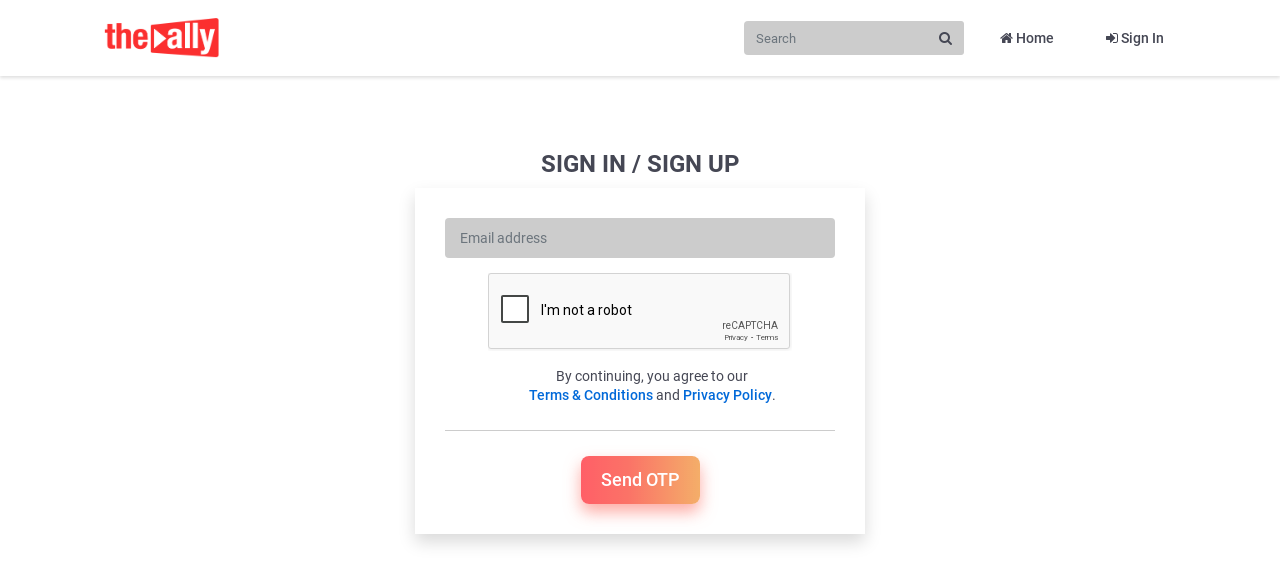

--- FILE ---
content_type: text/html; charset=utf-8
request_url: https://www.google.com/recaptcha/api2/anchor?ar=1&k=6LfAneoaAAAAAIOULqNu65QlxVhkNYun6_Ld4H3E&co=aHR0cHM6Ly9tb3ZpZXMudGhlLWFsbHkuY29tOjQ0Mw..&hl=en&v=7gg7H51Q-naNfhmCP3_R47ho&theme=light&size=normal&anchor-ms=20000&execute-ms=15000&cb=bkq21svvd6u
body_size: 48978
content:
<!DOCTYPE HTML><html dir="ltr" lang="en"><head><meta http-equiv="Content-Type" content="text/html; charset=UTF-8">
<meta http-equiv="X-UA-Compatible" content="IE=edge">
<title>reCAPTCHA</title>
<style type="text/css">
/* cyrillic-ext */
@font-face {
  font-family: 'Roboto';
  font-style: normal;
  font-weight: 400;
  font-stretch: 100%;
  src: url(//fonts.gstatic.com/s/roboto/v48/KFO7CnqEu92Fr1ME7kSn66aGLdTylUAMa3GUBHMdazTgWw.woff2) format('woff2');
  unicode-range: U+0460-052F, U+1C80-1C8A, U+20B4, U+2DE0-2DFF, U+A640-A69F, U+FE2E-FE2F;
}
/* cyrillic */
@font-face {
  font-family: 'Roboto';
  font-style: normal;
  font-weight: 400;
  font-stretch: 100%;
  src: url(//fonts.gstatic.com/s/roboto/v48/KFO7CnqEu92Fr1ME7kSn66aGLdTylUAMa3iUBHMdazTgWw.woff2) format('woff2');
  unicode-range: U+0301, U+0400-045F, U+0490-0491, U+04B0-04B1, U+2116;
}
/* greek-ext */
@font-face {
  font-family: 'Roboto';
  font-style: normal;
  font-weight: 400;
  font-stretch: 100%;
  src: url(//fonts.gstatic.com/s/roboto/v48/KFO7CnqEu92Fr1ME7kSn66aGLdTylUAMa3CUBHMdazTgWw.woff2) format('woff2');
  unicode-range: U+1F00-1FFF;
}
/* greek */
@font-face {
  font-family: 'Roboto';
  font-style: normal;
  font-weight: 400;
  font-stretch: 100%;
  src: url(//fonts.gstatic.com/s/roboto/v48/KFO7CnqEu92Fr1ME7kSn66aGLdTylUAMa3-UBHMdazTgWw.woff2) format('woff2');
  unicode-range: U+0370-0377, U+037A-037F, U+0384-038A, U+038C, U+038E-03A1, U+03A3-03FF;
}
/* math */
@font-face {
  font-family: 'Roboto';
  font-style: normal;
  font-weight: 400;
  font-stretch: 100%;
  src: url(//fonts.gstatic.com/s/roboto/v48/KFO7CnqEu92Fr1ME7kSn66aGLdTylUAMawCUBHMdazTgWw.woff2) format('woff2');
  unicode-range: U+0302-0303, U+0305, U+0307-0308, U+0310, U+0312, U+0315, U+031A, U+0326-0327, U+032C, U+032F-0330, U+0332-0333, U+0338, U+033A, U+0346, U+034D, U+0391-03A1, U+03A3-03A9, U+03B1-03C9, U+03D1, U+03D5-03D6, U+03F0-03F1, U+03F4-03F5, U+2016-2017, U+2034-2038, U+203C, U+2040, U+2043, U+2047, U+2050, U+2057, U+205F, U+2070-2071, U+2074-208E, U+2090-209C, U+20D0-20DC, U+20E1, U+20E5-20EF, U+2100-2112, U+2114-2115, U+2117-2121, U+2123-214F, U+2190, U+2192, U+2194-21AE, U+21B0-21E5, U+21F1-21F2, U+21F4-2211, U+2213-2214, U+2216-22FF, U+2308-230B, U+2310, U+2319, U+231C-2321, U+2336-237A, U+237C, U+2395, U+239B-23B7, U+23D0, U+23DC-23E1, U+2474-2475, U+25AF, U+25B3, U+25B7, U+25BD, U+25C1, U+25CA, U+25CC, U+25FB, U+266D-266F, U+27C0-27FF, U+2900-2AFF, U+2B0E-2B11, U+2B30-2B4C, U+2BFE, U+3030, U+FF5B, U+FF5D, U+1D400-1D7FF, U+1EE00-1EEFF;
}
/* symbols */
@font-face {
  font-family: 'Roboto';
  font-style: normal;
  font-weight: 400;
  font-stretch: 100%;
  src: url(//fonts.gstatic.com/s/roboto/v48/KFO7CnqEu92Fr1ME7kSn66aGLdTylUAMaxKUBHMdazTgWw.woff2) format('woff2');
  unicode-range: U+0001-000C, U+000E-001F, U+007F-009F, U+20DD-20E0, U+20E2-20E4, U+2150-218F, U+2190, U+2192, U+2194-2199, U+21AF, U+21E6-21F0, U+21F3, U+2218-2219, U+2299, U+22C4-22C6, U+2300-243F, U+2440-244A, U+2460-24FF, U+25A0-27BF, U+2800-28FF, U+2921-2922, U+2981, U+29BF, U+29EB, U+2B00-2BFF, U+4DC0-4DFF, U+FFF9-FFFB, U+10140-1018E, U+10190-1019C, U+101A0, U+101D0-101FD, U+102E0-102FB, U+10E60-10E7E, U+1D2C0-1D2D3, U+1D2E0-1D37F, U+1F000-1F0FF, U+1F100-1F1AD, U+1F1E6-1F1FF, U+1F30D-1F30F, U+1F315, U+1F31C, U+1F31E, U+1F320-1F32C, U+1F336, U+1F378, U+1F37D, U+1F382, U+1F393-1F39F, U+1F3A7-1F3A8, U+1F3AC-1F3AF, U+1F3C2, U+1F3C4-1F3C6, U+1F3CA-1F3CE, U+1F3D4-1F3E0, U+1F3ED, U+1F3F1-1F3F3, U+1F3F5-1F3F7, U+1F408, U+1F415, U+1F41F, U+1F426, U+1F43F, U+1F441-1F442, U+1F444, U+1F446-1F449, U+1F44C-1F44E, U+1F453, U+1F46A, U+1F47D, U+1F4A3, U+1F4B0, U+1F4B3, U+1F4B9, U+1F4BB, U+1F4BF, U+1F4C8-1F4CB, U+1F4D6, U+1F4DA, U+1F4DF, U+1F4E3-1F4E6, U+1F4EA-1F4ED, U+1F4F7, U+1F4F9-1F4FB, U+1F4FD-1F4FE, U+1F503, U+1F507-1F50B, U+1F50D, U+1F512-1F513, U+1F53E-1F54A, U+1F54F-1F5FA, U+1F610, U+1F650-1F67F, U+1F687, U+1F68D, U+1F691, U+1F694, U+1F698, U+1F6AD, U+1F6B2, U+1F6B9-1F6BA, U+1F6BC, U+1F6C6-1F6CF, U+1F6D3-1F6D7, U+1F6E0-1F6EA, U+1F6F0-1F6F3, U+1F6F7-1F6FC, U+1F700-1F7FF, U+1F800-1F80B, U+1F810-1F847, U+1F850-1F859, U+1F860-1F887, U+1F890-1F8AD, U+1F8B0-1F8BB, U+1F8C0-1F8C1, U+1F900-1F90B, U+1F93B, U+1F946, U+1F984, U+1F996, U+1F9E9, U+1FA00-1FA6F, U+1FA70-1FA7C, U+1FA80-1FA89, U+1FA8F-1FAC6, U+1FACE-1FADC, U+1FADF-1FAE9, U+1FAF0-1FAF8, U+1FB00-1FBFF;
}
/* vietnamese */
@font-face {
  font-family: 'Roboto';
  font-style: normal;
  font-weight: 400;
  font-stretch: 100%;
  src: url(//fonts.gstatic.com/s/roboto/v48/KFO7CnqEu92Fr1ME7kSn66aGLdTylUAMa3OUBHMdazTgWw.woff2) format('woff2');
  unicode-range: U+0102-0103, U+0110-0111, U+0128-0129, U+0168-0169, U+01A0-01A1, U+01AF-01B0, U+0300-0301, U+0303-0304, U+0308-0309, U+0323, U+0329, U+1EA0-1EF9, U+20AB;
}
/* latin-ext */
@font-face {
  font-family: 'Roboto';
  font-style: normal;
  font-weight: 400;
  font-stretch: 100%;
  src: url(//fonts.gstatic.com/s/roboto/v48/KFO7CnqEu92Fr1ME7kSn66aGLdTylUAMa3KUBHMdazTgWw.woff2) format('woff2');
  unicode-range: U+0100-02BA, U+02BD-02C5, U+02C7-02CC, U+02CE-02D7, U+02DD-02FF, U+0304, U+0308, U+0329, U+1D00-1DBF, U+1E00-1E9F, U+1EF2-1EFF, U+2020, U+20A0-20AB, U+20AD-20C0, U+2113, U+2C60-2C7F, U+A720-A7FF;
}
/* latin */
@font-face {
  font-family: 'Roboto';
  font-style: normal;
  font-weight: 400;
  font-stretch: 100%;
  src: url(//fonts.gstatic.com/s/roboto/v48/KFO7CnqEu92Fr1ME7kSn66aGLdTylUAMa3yUBHMdazQ.woff2) format('woff2');
  unicode-range: U+0000-00FF, U+0131, U+0152-0153, U+02BB-02BC, U+02C6, U+02DA, U+02DC, U+0304, U+0308, U+0329, U+2000-206F, U+20AC, U+2122, U+2191, U+2193, U+2212, U+2215, U+FEFF, U+FFFD;
}
/* cyrillic-ext */
@font-face {
  font-family: 'Roboto';
  font-style: normal;
  font-weight: 500;
  font-stretch: 100%;
  src: url(//fonts.gstatic.com/s/roboto/v48/KFO7CnqEu92Fr1ME7kSn66aGLdTylUAMa3GUBHMdazTgWw.woff2) format('woff2');
  unicode-range: U+0460-052F, U+1C80-1C8A, U+20B4, U+2DE0-2DFF, U+A640-A69F, U+FE2E-FE2F;
}
/* cyrillic */
@font-face {
  font-family: 'Roboto';
  font-style: normal;
  font-weight: 500;
  font-stretch: 100%;
  src: url(//fonts.gstatic.com/s/roboto/v48/KFO7CnqEu92Fr1ME7kSn66aGLdTylUAMa3iUBHMdazTgWw.woff2) format('woff2');
  unicode-range: U+0301, U+0400-045F, U+0490-0491, U+04B0-04B1, U+2116;
}
/* greek-ext */
@font-face {
  font-family: 'Roboto';
  font-style: normal;
  font-weight: 500;
  font-stretch: 100%;
  src: url(//fonts.gstatic.com/s/roboto/v48/KFO7CnqEu92Fr1ME7kSn66aGLdTylUAMa3CUBHMdazTgWw.woff2) format('woff2');
  unicode-range: U+1F00-1FFF;
}
/* greek */
@font-face {
  font-family: 'Roboto';
  font-style: normal;
  font-weight: 500;
  font-stretch: 100%;
  src: url(//fonts.gstatic.com/s/roboto/v48/KFO7CnqEu92Fr1ME7kSn66aGLdTylUAMa3-UBHMdazTgWw.woff2) format('woff2');
  unicode-range: U+0370-0377, U+037A-037F, U+0384-038A, U+038C, U+038E-03A1, U+03A3-03FF;
}
/* math */
@font-face {
  font-family: 'Roboto';
  font-style: normal;
  font-weight: 500;
  font-stretch: 100%;
  src: url(//fonts.gstatic.com/s/roboto/v48/KFO7CnqEu92Fr1ME7kSn66aGLdTylUAMawCUBHMdazTgWw.woff2) format('woff2');
  unicode-range: U+0302-0303, U+0305, U+0307-0308, U+0310, U+0312, U+0315, U+031A, U+0326-0327, U+032C, U+032F-0330, U+0332-0333, U+0338, U+033A, U+0346, U+034D, U+0391-03A1, U+03A3-03A9, U+03B1-03C9, U+03D1, U+03D5-03D6, U+03F0-03F1, U+03F4-03F5, U+2016-2017, U+2034-2038, U+203C, U+2040, U+2043, U+2047, U+2050, U+2057, U+205F, U+2070-2071, U+2074-208E, U+2090-209C, U+20D0-20DC, U+20E1, U+20E5-20EF, U+2100-2112, U+2114-2115, U+2117-2121, U+2123-214F, U+2190, U+2192, U+2194-21AE, U+21B0-21E5, U+21F1-21F2, U+21F4-2211, U+2213-2214, U+2216-22FF, U+2308-230B, U+2310, U+2319, U+231C-2321, U+2336-237A, U+237C, U+2395, U+239B-23B7, U+23D0, U+23DC-23E1, U+2474-2475, U+25AF, U+25B3, U+25B7, U+25BD, U+25C1, U+25CA, U+25CC, U+25FB, U+266D-266F, U+27C0-27FF, U+2900-2AFF, U+2B0E-2B11, U+2B30-2B4C, U+2BFE, U+3030, U+FF5B, U+FF5D, U+1D400-1D7FF, U+1EE00-1EEFF;
}
/* symbols */
@font-face {
  font-family: 'Roboto';
  font-style: normal;
  font-weight: 500;
  font-stretch: 100%;
  src: url(//fonts.gstatic.com/s/roboto/v48/KFO7CnqEu92Fr1ME7kSn66aGLdTylUAMaxKUBHMdazTgWw.woff2) format('woff2');
  unicode-range: U+0001-000C, U+000E-001F, U+007F-009F, U+20DD-20E0, U+20E2-20E4, U+2150-218F, U+2190, U+2192, U+2194-2199, U+21AF, U+21E6-21F0, U+21F3, U+2218-2219, U+2299, U+22C4-22C6, U+2300-243F, U+2440-244A, U+2460-24FF, U+25A0-27BF, U+2800-28FF, U+2921-2922, U+2981, U+29BF, U+29EB, U+2B00-2BFF, U+4DC0-4DFF, U+FFF9-FFFB, U+10140-1018E, U+10190-1019C, U+101A0, U+101D0-101FD, U+102E0-102FB, U+10E60-10E7E, U+1D2C0-1D2D3, U+1D2E0-1D37F, U+1F000-1F0FF, U+1F100-1F1AD, U+1F1E6-1F1FF, U+1F30D-1F30F, U+1F315, U+1F31C, U+1F31E, U+1F320-1F32C, U+1F336, U+1F378, U+1F37D, U+1F382, U+1F393-1F39F, U+1F3A7-1F3A8, U+1F3AC-1F3AF, U+1F3C2, U+1F3C4-1F3C6, U+1F3CA-1F3CE, U+1F3D4-1F3E0, U+1F3ED, U+1F3F1-1F3F3, U+1F3F5-1F3F7, U+1F408, U+1F415, U+1F41F, U+1F426, U+1F43F, U+1F441-1F442, U+1F444, U+1F446-1F449, U+1F44C-1F44E, U+1F453, U+1F46A, U+1F47D, U+1F4A3, U+1F4B0, U+1F4B3, U+1F4B9, U+1F4BB, U+1F4BF, U+1F4C8-1F4CB, U+1F4D6, U+1F4DA, U+1F4DF, U+1F4E3-1F4E6, U+1F4EA-1F4ED, U+1F4F7, U+1F4F9-1F4FB, U+1F4FD-1F4FE, U+1F503, U+1F507-1F50B, U+1F50D, U+1F512-1F513, U+1F53E-1F54A, U+1F54F-1F5FA, U+1F610, U+1F650-1F67F, U+1F687, U+1F68D, U+1F691, U+1F694, U+1F698, U+1F6AD, U+1F6B2, U+1F6B9-1F6BA, U+1F6BC, U+1F6C6-1F6CF, U+1F6D3-1F6D7, U+1F6E0-1F6EA, U+1F6F0-1F6F3, U+1F6F7-1F6FC, U+1F700-1F7FF, U+1F800-1F80B, U+1F810-1F847, U+1F850-1F859, U+1F860-1F887, U+1F890-1F8AD, U+1F8B0-1F8BB, U+1F8C0-1F8C1, U+1F900-1F90B, U+1F93B, U+1F946, U+1F984, U+1F996, U+1F9E9, U+1FA00-1FA6F, U+1FA70-1FA7C, U+1FA80-1FA89, U+1FA8F-1FAC6, U+1FACE-1FADC, U+1FADF-1FAE9, U+1FAF0-1FAF8, U+1FB00-1FBFF;
}
/* vietnamese */
@font-face {
  font-family: 'Roboto';
  font-style: normal;
  font-weight: 500;
  font-stretch: 100%;
  src: url(//fonts.gstatic.com/s/roboto/v48/KFO7CnqEu92Fr1ME7kSn66aGLdTylUAMa3OUBHMdazTgWw.woff2) format('woff2');
  unicode-range: U+0102-0103, U+0110-0111, U+0128-0129, U+0168-0169, U+01A0-01A1, U+01AF-01B0, U+0300-0301, U+0303-0304, U+0308-0309, U+0323, U+0329, U+1EA0-1EF9, U+20AB;
}
/* latin-ext */
@font-face {
  font-family: 'Roboto';
  font-style: normal;
  font-weight: 500;
  font-stretch: 100%;
  src: url(//fonts.gstatic.com/s/roboto/v48/KFO7CnqEu92Fr1ME7kSn66aGLdTylUAMa3KUBHMdazTgWw.woff2) format('woff2');
  unicode-range: U+0100-02BA, U+02BD-02C5, U+02C7-02CC, U+02CE-02D7, U+02DD-02FF, U+0304, U+0308, U+0329, U+1D00-1DBF, U+1E00-1E9F, U+1EF2-1EFF, U+2020, U+20A0-20AB, U+20AD-20C0, U+2113, U+2C60-2C7F, U+A720-A7FF;
}
/* latin */
@font-face {
  font-family: 'Roboto';
  font-style: normal;
  font-weight: 500;
  font-stretch: 100%;
  src: url(//fonts.gstatic.com/s/roboto/v48/KFO7CnqEu92Fr1ME7kSn66aGLdTylUAMa3yUBHMdazQ.woff2) format('woff2');
  unicode-range: U+0000-00FF, U+0131, U+0152-0153, U+02BB-02BC, U+02C6, U+02DA, U+02DC, U+0304, U+0308, U+0329, U+2000-206F, U+20AC, U+2122, U+2191, U+2193, U+2212, U+2215, U+FEFF, U+FFFD;
}
/* cyrillic-ext */
@font-face {
  font-family: 'Roboto';
  font-style: normal;
  font-weight: 900;
  font-stretch: 100%;
  src: url(//fonts.gstatic.com/s/roboto/v48/KFO7CnqEu92Fr1ME7kSn66aGLdTylUAMa3GUBHMdazTgWw.woff2) format('woff2');
  unicode-range: U+0460-052F, U+1C80-1C8A, U+20B4, U+2DE0-2DFF, U+A640-A69F, U+FE2E-FE2F;
}
/* cyrillic */
@font-face {
  font-family: 'Roboto';
  font-style: normal;
  font-weight: 900;
  font-stretch: 100%;
  src: url(//fonts.gstatic.com/s/roboto/v48/KFO7CnqEu92Fr1ME7kSn66aGLdTylUAMa3iUBHMdazTgWw.woff2) format('woff2');
  unicode-range: U+0301, U+0400-045F, U+0490-0491, U+04B0-04B1, U+2116;
}
/* greek-ext */
@font-face {
  font-family: 'Roboto';
  font-style: normal;
  font-weight: 900;
  font-stretch: 100%;
  src: url(//fonts.gstatic.com/s/roboto/v48/KFO7CnqEu92Fr1ME7kSn66aGLdTylUAMa3CUBHMdazTgWw.woff2) format('woff2');
  unicode-range: U+1F00-1FFF;
}
/* greek */
@font-face {
  font-family: 'Roboto';
  font-style: normal;
  font-weight: 900;
  font-stretch: 100%;
  src: url(//fonts.gstatic.com/s/roboto/v48/KFO7CnqEu92Fr1ME7kSn66aGLdTylUAMa3-UBHMdazTgWw.woff2) format('woff2');
  unicode-range: U+0370-0377, U+037A-037F, U+0384-038A, U+038C, U+038E-03A1, U+03A3-03FF;
}
/* math */
@font-face {
  font-family: 'Roboto';
  font-style: normal;
  font-weight: 900;
  font-stretch: 100%;
  src: url(//fonts.gstatic.com/s/roboto/v48/KFO7CnqEu92Fr1ME7kSn66aGLdTylUAMawCUBHMdazTgWw.woff2) format('woff2');
  unicode-range: U+0302-0303, U+0305, U+0307-0308, U+0310, U+0312, U+0315, U+031A, U+0326-0327, U+032C, U+032F-0330, U+0332-0333, U+0338, U+033A, U+0346, U+034D, U+0391-03A1, U+03A3-03A9, U+03B1-03C9, U+03D1, U+03D5-03D6, U+03F0-03F1, U+03F4-03F5, U+2016-2017, U+2034-2038, U+203C, U+2040, U+2043, U+2047, U+2050, U+2057, U+205F, U+2070-2071, U+2074-208E, U+2090-209C, U+20D0-20DC, U+20E1, U+20E5-20EF, U+2100-2112, U+2114-2115, U+2117-2121, U+2123-214F, U+2190, U+2192, U+2194-21AE, U+21B0-21E5, U+21F1-21F2, U+21F4-2211, U+2213-2214, U+2216-22FF, U+2308-230B, U+2310, U+2319, U+231C-2321, U+2336-237A, U+237C, U+2395, U+239B-23B7, U+23D0, U+23DC-23E1, U+2474-2475, U+25AF, U+25B3, U+25B7, U+25BD, U+25C1, U+25CA, U+25CC, U+25FB, U+266D-266F, U+27C0-27FF, U+2900-2AFF, U+2B0E-2B11, U+2B30-2B4C, U+2BFE, U+3030, U+FF5B, U+FF5D, U+1D400-1D7FF, U+1EE00-1EEFF;
}
/* symbols */
@font-face {
  font-family: 'Roboto';
  font-style: normal;
  font-weight: 900;
  font-stretch: 100%;
  src: url(//fonts.gstatic.com/s/roboto/v48/KFO7CnqEu92Fr1ME7kSn66aGLdTylUAMaxKUBHMdazTgWw.woff2) format('woff2');
  unicode-range: U+0001-000C, U+000E-001F, U+007F-009F, U+20DD-20E0, U+20E2-20E4, U+2150-218F, U+2190, U+2192, U+2194-2199, U+21AF, U+21E6-21F0, U+21F3, U+2218-2219, U+2299, U+22C4-22C6, U+2300-243F, U+2440-244A, U+2460-24FF, U+25A0-27BF, U+2800-28FF, U+2921-2922, U+2981, U+29BF, U+29EB, U+2B00-2BFF, U+4DC0-4DFF, U+FFF9-FFFB, U+10140-1018E, U+10190-1019C, U+101A0, U+101D0-101FD, U+102E0-102FB, U+10E60-10E7E, U+1D2C0-1D2D3, U+1D2E0-1D37F, U+1F000-1F0FF, U+1F100-1F1AD, U+1F1E6-1F1FF, U+1F30D-1F30F, U+1F315, U+1F31C, U+1F31E, U+1F320-1F32C, U+1F336, U+1F378, U+1F37D, U+1F382, U+1F393-1F39F, U+1F3A7-1F3A8, U+1F3AC-1F3AF, U+1F3C2, U+1F3C4-1F3C6, U+1F3CA-1F3CE, U+1F3D4-1F3E0, U+1F3ED, U+1F3F1-1F3F3, U+1F3F5-1F3F7, U+1F408, U+1F415, U+1F41F, U+1F426, U+1F43F, U+1F441-1F442, U+1F444, U+1F446-1F449, U+1F44C-1F44E, U+1F453, U+1F46A, U+1F47D, U+1F4A3, U+1F4B0, U+1F4B3, U+1F4B9, U+1F4BB, U+1F4BF, U+1F4C8-1F4CB, U+1F4D6, U+1F4DA, U+1F4DF, U+1F4E3-1F4E6, U+1F4EA-1F4ED, U+1F4F7, U+1F4F9-1F4FB, U+1F4FD-1F4FE, U+1F503, U+1F507-1F50B, U+1F50D, U+1F512-1F513, U+1F53E-1F54A, U+1F54F-1F5FA, U+1F610, U+1F650-1F67F, U+1F687, U+1F68D, U+1F691, U+1F694, U+1F698, U+1F6AD, U+1F6B2, U+1F6B9-1F6BA, U+1F6BC, U+1F6C6-1F6CF, U+1F6D3-1F6D7, U+1F6E0-1F6EA, U+1F6F0-1F6F3, U+1F6F7-1F6FC, U+1F700-1F7FF, U+1F800-1F80B, U+1F810-1F847, U+1F850-1F859, U+1F860-1F887, U+1F890-1F8AD, U+1F8B0-1F8BB, U+1F8C0-1F8C1, U+1F900-1F90B, U+1F93B, U+1F946, U+1F984, U+1F996, U+1F9E9, U+1FA00-1FA6F, U+1FA70-1FA7C, U+1FA80-1FA89, U+1FA8F-1FAC6, U+1FACE-1FADC, U+1FADF-1FAE9, U+1FAF0-1FAF8, U+1FB00-1FBFF;
}
/* vietnamese */
@font-face {
  font-family: 'Roboto';
  font-style: normal;
  font-weight: 900;
  font-stretch: 100%;
  src: url(//fonts.gstatic.com/s/roboto/v48/KFO7CnqEu92Fr1ME7kSn66aGLdTylUAMa3OUBHMdazTgWw.woff2) format('woff2');
  unicode-range: U+0102-0103, U+0110-0111, U+0128-0129, U+0168-0169, U+01A0-01A1, U+01AF-01B0, U+0300-0301, U+0303-0304, U+0308-0309, U+0323, U+0329, U+1EA0-1EF9, U+20AB;
}
/* latin-ext */
@font-face {
  font-family: 'Roboto';
  font-style: normal;
  font-weight: 900;
  font-stretch: 100%;
  src: url(//fonts.gstatic.com/s/roboto/v48/KFO7CnqEu92Fr1ME7kSn66aGLdTylUAMa3KUBHMdazTgWw.woff2) format('woff2');
  unicode-range: U+0100-02BA, U+02BD-02C5, U+02C7-02CC, U+02CE-02D7, U+02DD-02FF, U+0304, U+0308, U+0329, U+1D00-1DBF, U+1E00-1E9F, U+1EF2-1EFF, U+2020, U+20A0-20AB, U+20AD-20C0, U+2113, U+2C60-2C7F, U+A720-A7FF;
}
/* latin */
@font-face {
  font-family: 'Roboto';
  font-style: normal;
  font-weight: 900;
  font-stretch: 100%;
  src: url(//fonts.gstatic.com/s/roboto/v48/KFO7CnqEu92Fr1ME7kSn66aGLdTylUAMa3yUBHMdazQ.woff2) format('woff2');
  unicode-range: U+0000-00FF, U+0131, U+0152-0153, U+02BB-02BC, U+02C6, U+02DA, U+02DC, U+0304, U+0308, U+0329, U+2000-206F, U+20AC, U+2122, U+2191, U+2193, U+2212, U+2215, U+FEFF, U+FFFD;
}

</style>
<link rel="stylesheet" type="text/css" href="https://www.gstatic.com/recaptcha/releases/7gg7H51Q-naNfhmCP3_R47ho/styles__ltr.css">
<script nonce="0jTfOegt0qoimOTRVKtUbA" type="text/javascript">window['__recaptcha_api'] = 'https://www.google.com/recaptcha/api2/';</script>
<script type="text/javascript" src="https://www.gstatic.com/recaptcha/releases/7gg7H51Q-naNfhmCP3_R47ho/recaptcha__en.js" nonce="0jTfOegt0qoimOTRVKtUbA">
      
    </script></head>
<body><div id="rc-anchor-alert" class="rc-anchor-alert"></div>
<input type="hidden" id="recaptcha-token" value="[base64]">
<script type="text/javascript" nonce="0jTfOegt0qoimOTRVKtUbA">
      recaptcha.anchor.Main.init("[\x22ainput\x22,[\x22bgdata\x22,\x22\x22,\[base64]/[base64]/UltIKytdPWE6KGE8MjA0OD9SW0grK109YT4+NnwxOTI6KChhJjY0NTEyKT09NTUyOTYmJnErMTxoLmxlbmd0aCYmKGguY2hhckNvZGVBdChxKzEpJjY0NTEyKT09NTYzMjA/[base64]/MjU1OlI/[base64]/[base64]/[base64]/[base64]/[base64]/[base64]/[base64]/[base64]/[base64]/[base64]\x22,\[base64]\x22,\x22XH7Dr8OuV8Orw7nCmHMgJAbDmjPDl8Kfw77ClMOXwqHDjyk+w5DDgm7Cl8Okw5MSwrjCoSRaSsKPLcKYw7nCrMOtFRPCvGR9w5TCtcO0wqlFw4zDgHfDkcKgfCkFIioqaDs3WcKmw5jCiU9KZsOfw7EuDsK+VFbCocO2wpDCnsOFwpFWAnIaNWo/dTx0WMOaw5w+BArCm8OBBcOHw7QJcFjDrhfCm2DCscKxwoDDumN/VHYHw4dpCSbDjQtBwoc+F8KPw5PDhUTCncOHw7Flwp3Cp8K3QsKQcVXCgsOCw5PDm8OgYsOQw6PCkcKbw40XwrQLwqVxwo/CrsOsw4kXwrfDt8Kbw57CryRaFsOPeMOgT0vDjncCw7DCimQlw6PDkzdgwqIYw7jCvz3DjnhUA8K+wqpKFMOmHsKxO8KLwqgiw7zCmgrCr8OKOFQyLjvDkUvClRp0wqRBY8OzFG9rc8O8wofClH5Qwqx4wqfCkDxew6TDvU0/YhPCosO9wpw0YMOYw57Ci8OnwrZPJWnDqH8dIFgdCcOYBXNWYGDCssOPexdobmtzw4XCrcOLwr3CuMOrQW0ILsK/woI6wpYjw73Di8KsCBbDpRF7d8OdUA7CjcKYLiLDsMONLsK+w5lMwpLDlDnDgl/CpAzCknHCo0fDosK8CQ8Sw4NNw4QYAsKjQcKSNylUJBzCpgXDkRnDvXbDvGbDg8K5woFfwpnCsMKtHGjDtirCm8KnIzTCm0/DjMKtw7kVPMKBEHwTw4PCgETDlwzDrcKjWcOhwqfDnxUGTnLCojPDi3LCpDIAXArChcOmwowrw5TDrMKTfQ/CsTNeKmTDgsKSwoLDpn3DlsOFESrDp8OSDHR1w5VCw67DlcKMYXrCrMO3OyIAQcKqMA3DgBXDosO6D23CjgkqAcKiwrPCmMK0VMO2w5/CuiB3wqNgwr9TDSvCr8O3M8KlwpN5IEZcGytqE8KpGChPaD/DsTV9AhxzworCrSHCqMKew4zDksOtw7odLBfCssKCw5ExRCPDmsOVZgl6wrU8ZGp2DsOpw5jDuMKZw4FAw78HXSzCuk5MFMKiw71Ea8KXw6oAwqBTVMKOwqAIEx80w5xKdsKtw4F0wo/CqMKmCE7CmsK/fjsrw4EWw71PehfCrMObPV3DqQgpLCw+SwwIwoJOfiTDuBnDt8KxAxBDFMK9N8KMwqV3UhjDkH/CikYvw6MiTmLDkcOmwqDDvjzDpcOuYcOuw54JCjVeHg3DmjFMwqfDqsOsFSfDsMKbGBR2MMOkw6HDpMKdw6HCmB7Ci8O6N1/CvMKYw5wYwp/Cug3CkMO8B8O5w4YeD3EWwq7CiwhGYTXDkAwKXAAew4YXw7XDkcOlw6sUHDUtKTkVwpDDnU7ConQqO8KhHjTDicO/bhTDqirDlMKGTCRpZcKIw5bDklo/w47CiMONeMO1w7nCq8Osw5tWw6bDocKLaCzCsmNmwq3DqsOPw6cCcT3Ds8OEd8Kpw7MFHcOYw5/Ct8OEw7/[base64]/CvBNCaHzCmgQuXUXDmhcLw7HCtMO2HsObwrnDqMKNPcKEFMK5w5Iqw6ZOwpDCqAbDtzMfwoDCuBhFw6/[base64]/[base64]/wqRGB8OuwpJww5TCvMKrPxzCp8K5aE/DiCw/w5AfZcKzdcOWN8KCwp0yw7/Ckyh5w5Qcw78sw6ApwpxwUsKUK399woVawop/[base64]/DrcKiAcOPwoPDrhIZw6gnZMO8WVnCsUpLw50fDWlKw6nChnNSZsKnSMOJU8KwAcKXSHvCsgbDrMOcE8KAGlrDslDDscKfSMOmw6VOTMOcasKQw53DpcKgwpERbcO4wqnDuRDCg8OrwrjCiMOZOlc/[base64]/w6Fbw7sfwpbCqsKBwrgBwqjCkn/[base64]/w6HDqUEJwpMCw6XDncO+w7Vzw6vCnMOfBMKNRcO8DMKBdy7Dh01ow5XDg2VOCnXCncOsBVFNPcKcHcKkw58ycGnDjsOxFcO7TmrCkHXCg8Kpw5LClk1TwpJ7wpd+w5vDhiPDt8OAPxd5wqcGwqfCjcOHwqPCj8O/woNdwq7DlsKww57DjsKpwr3Dgx/[base64]/CrCjCkSI5NcOUYsOAZMKkw6/CnMO/[base64]/Dq8KTQMKxbi4BfzfClcOHT8KgeWBUw5HDgwElOMOpMABNwrPDpcOuTnPCr8KUw4tMB8OLRMORwqR1w5NaZcOSw6ceHwBEZzpyaGzDl8KvFcKENl3Dt8KnL8KBXk8mwp/CosOSccOSYhXCq8OCw5hjDMK4w6dYw6EiSWYzNMOiPnfCox/Cs8OUA8O/M3fCv8O8wrRCwoMqwrLDisOAwr/Dv1Qvw6UXwoM6X8KGAMO9Yzo8JMKzw7zCtSZ1KW/DpsOyVCV8OcK4XhEuwpYJfHLDpsKjNMKQcD7DplbCt20dPcO0wqwITxNXNVrCosOaE2zDjcOzwrhAAsKYwozDv8KNbMOLY8KJwoXCssKdwrbDpS5tw7bChMKqVcOiQsKCesKjAEvCkC/DisOPFsKfImBewrAlwqLDvEPDtk1MWsK+OT3DnXg+w7k6M3/CunrCp3DDlnrDscOBw7fCmcOIwo/CuwfDrn3DlcOowrZUJsK9w5I0w6zClnB6woVIIzvDuVbDqMKYwqkNIjzCrjfDucKgVGzDnFUHaXcswpFCL8Kbw7jCh8OIecKsJxZiej4HwpBjw4LCm8OAe1N6B8Orw75Xw6wHW2wLAWvDicK4YjY7ZSvDq8Ovw6TDuVvCtcO/[base64]/Cv8KCwo0gw6/CnMK5w7BQZcOhTMOIQcOSw5UGw7jCisO9wpzDqcOhwrohHk7CpXbClMOcVWHCiMK6w4rDljPDoUnClsK+wqhRHMOZDsORw5jCiyjDgBpFwrvDncOVacOfw5nDssO1w6BiXsOdw67DpMOQB8KMwppMSMKXdx3Dp8K/[base64]/[base64]/Cnkoew4xrw7V8w7U9wopuw6/CiMO0OmrComNZwqloeyA4wp/CnsOlVMK3aUHDlcKBPMKywozDh8OQAcOow4zDhsOMw6l/w5EzL8K4w4QDw60PWGlSa3xWJ8KLfmnDv8KiUcOMVsKEw7Mjw61wbCAIY8KVwqbDmyEJAMKuw6TCocOswqXDgAcUwo7CmG5jwocow5B6w5LDu8O5wpIicMOhG3xLUEfClzg2w4paOgJpw4LCkMKGw7XCv3obwozDl8OQdRrCm8O/w5jDksOkwqvChEnDtMKREMODAMKhwpfCr8K+w6DCjsKiw5TCjMOIwq5EfAlGwoHDj3bCjCpVNcKpcsKgwoPCusO2w4cvwozCrcObw4EeTShGCChVwrRww4HDgMOjX8KKBQvCkMKFwoDDvcOCI8O8RsO2G8KpcsKUZQzDnBXCpBXDs27CncODFy/DhkzDk8O9w4wow4/[base64]/w6wvworCoAYTXMO0DVbCgcKGNx7CtcOKChV9wrVKw6gkJMOqw5PCrsOQf8Offw1Yw7TDv8KHwq5QLsKvw40DwoTDrH1cXMOdKHHDhsOCLi/DlHTDtkHDpcKOw6TCl8KJEmPChsOxBVQ+w5EnUDxLw6BaUGXCvkPCsxIvaMKLScKBwrPDrEHDpMKPwo7DpEHCskLDjHnDpsKHw45FwroQWUUUEcKKwojCrCPCgMOSwp7CrzNeGRV8Sz/CmntWw4LCriVgwptsH3rCiMKQw4DDo8O/Q1nCvhDDmMKlKsOreU8cwqXDtMO+wqjCr2woDcKpGMOCwofDh1zChjvCtlzCgQrDiCtgJsOmb0tUYQMzwpRMJ8Ojw6k/FMO/bQwhc0bDhkLCqMKeLCHCkFcZecKXLmzDt8OtCm3Dp8O1QMObDCAbw6/DvMOaeCjCpsOeR0fDi2sDwpgPwopMwp8JwowGw4wjOk/CoEDDosO7WnsObkPCocKqwpJrM1HCj8K/ShjCtjDDu8KbLcKnAMKLBsOEw7BBwqvDon3CrRHDskcEw7XCtsOkCQJ3woFdZcOPF8OKw5dZJMOBMWxgRldjwogDFgbClRPCv8OoVBPDpcOjwoXDgcKFMx0Rw7/Dj8Ofw73CunHCnik2UQtrHsKKBsOELMOjZcKLwpkYw7/[base64]/Cu8K8LMOZVkLDlxQ5w6jCqg7CssKjw5cVQ8KYw7jCkFISFH7Csh9ESmbDu0lTwoXCu8OFw7pLThUkEcKaw57Du8OVSMKdw5hPwqMKV8O0w6QnZsK0FGI5LypnwqrCtMOLw7TCvsKhFFgBwoEdfMKvMzbCs2XCl8K4wrAsVi4EwoU9w69/SMK6KsOvw5l4S3ZcBxbCgMO/asO1U8KrOMO0w4E+wotPwqjCnMK7w54+CkTCtcKbw7U5IkDDpcOtwqrCtcO1w6Ihwpl+WUrDjwnCrn/CpcOjw5XCjiUFdsKkwqDDilRILz/CtSYLwoM7DsKEAwYOMnbDrzcaw6ZrwqrDhRHDsHQOwpR8LjfCsn3ChcKIwr5EYGDDjcKewrPCv8O3w489VsO9exLDhcOTHzN0w4cPXz9JXsOmJsOSGCPDvjchVE/DqHAOw61oPiDDusKmK8K8wp/DhHTCrsO2w5zDocKpIwEdwobCsMKWw7t/wrJ+K8KnNsOLMcOiw6R4w7fDlQXCtsO9BDnCj3PCnMKFTTfDvcOFTcORw7jCh8Omw6wmwoN2PXjDqcOgZxMywq7DigzCik7Cn045LHJ0wovCowokckzCiXvDjsKbbih2w4NTKCFhXMKGV8OiGlXCm1/DjMOQw4Z4wp5WWWNvw4Aew77CuR/CmXsHB8OCJ28cwoRPe8OaBsOdw7XCvClTw658w4PCgFnCt1HDpsO6a2/Dlz/CjFZMw7sydiHDlMKywqIiEMOow4DDl3bCrnHCggdCfcOQWsObX8OxCRsrXltNwoAqwo/[base64]/w77DrFzCsMKfwpl2w5bDsn7DmsK1wofDsMOfwoLCt8OnVsKzG8OfZlxwwpYKw7xaEl/CkRbCgDzCucOBw4dZasOSaEgswqMiDcOIGAYkw4fChMKOw77DgMKVw54MSMO0wpDDkwrDoMOAQ8O2HwzCvsOLbQHCucKxw4pawpbCtsOowpIJFgLCusKudRIAw7XCuBVJw6TDlhlbdnc/w4tUwoFVa8O8WnTCh0nDicOywpTCq119w7TDn8KWw6vCv8OeU8KhWm7CjcOOwqLChcOKw7JZwqXCjwdTagtRw4/[base64]/DgsORwpPCn0BMc0DDiwbDksKsAMKNFHVxw6vCssKoC8KTwqVaw7RhwqzCkE/CskEgFR3DgMKsUMKew74Aw77DhX/CjFk2w4DCjEHCocOzBFltPTIVNV3DkX0hwrjDr23CqsK9wrDDr0rDgcOwRcOVw53CvcORZ8OzOzrCqCwwZsOHem7DkcOrdcKuGcKVw4HCosKVw489wpLCuBbCngwnICtRckLDrEzDosOLBMO/w5nCjMKYwpXCicOOw59fTlwfZ0p2XmEoPsOSwo/CtlLDsHdjw6Q4w4zDhMKZw4Y0w4XCtMKnSwY0w6wvVcOSRy7CoMK4W8OxT25/[base64]/Dti3Dmyg6wqQadgZSwqtiwoXDoQzDhDI2Alh1w7jCusKew6wlwroBMcKgw6EQwpLCicOjw4TDmAvDmsO7w6nCuWkhCCDClcO+w4pEVsO5w5wew4jCpzd2w5N/dVNZGsONwp9/[base64]/w49DbMKxwosxfcKbw6nDjQnDq3fDiy8sw4NzwpbDuBzDk8KpX8OPwrTCs8Kqw6AOcjTDgwBQwqdbwo1mwqhBw4hSfsKCMxXCvcOSw6zCrsKGbHxvwpcJQCt0w6DDjF/[base64]/CgsKNw6LCmR8Pw4jDimDCncKhZMKJw7fCh8K1woTDnVAaw5lfwo/ChsOzH8Kgwp7CrDsUIV9pVMKRwoFQBAt3wptXS8Kkw6jDusObEQXDtcOvZ8KXUcK0RlJqwqDCocKpeFnDlMKMaGjDjcKhbcK6woI9IhXCvsK8woTDvcO2QcO1w4Mkw5FeHDJNIlpywrvCo8OCHwEeM8OMwo3CkMOKwoM4w5vCp14wYsOpwow8HEXCssOuw6LDu27CpR/DrcKLwqRiQyMqw4Mcw6LCjsOkw7FZw4/DlBoew4/CpcOIJQQqwqlzwrQFw6Yiw7w3BMOiwo5GS3FkPmLCkRU4MVZ7w4/CpkwlE27DjkvDo8KHDcK1EkrDlTlpOMKOwqLCthAQw7bDiQ7CsMOuS8KuM2MoRsKLwrc2w5EabcOGA8OpPzDCq8K2VU4PwpXCn0R0C8OYw7rCo8Odw4vCqsKEwqpWw7g0wr1Iw7tAw5/Cun5QwqIoK0LCmcKDRMKtw4YYw7DDugYlw7B7w4PCr1HDux/DmMKLwolefcO+KMKPQ1fCgMKlCMKSw69vwpvCrQ1dw6tYDmPCjSFmw7xXYwBCGnbCicKvw73DlMOVTnFCwpTCiRA0RsOiQzZKw4EqwpDCvEHCuB/DikzCoMO8wqQLw6pzw6HCjcOjGMOFej3CtcKfwqsHwpx5w7hSw5Z5w4o3wphfw5kkc2pXw7wgBmoPVWvCrmE+w6bDlsKiw6TCk8K/[base64]/w6jDjR7DjsKxw5PCpiM2Y8KkUSkxUcO4H8OGwqbDisO1w6AFw4zCkcOLeWPDnWFFwq/[base64]/DpsOGDxNCw5XCpn16w6gkE8K1bcOLfgcnwodLbcOGP3okwqk/wonDqMKDIcOMISzChAzCqnHDrEvDkcOTw47DkMO0wqZuP8OqO2x/bFFNMgnClV3CqT7CjmDDuVUoJcOhOcKxwqrCrR3DgmDDp8KERlrDosO6PsOJwr7CmMK4WMONV8Kuw6UxOEJpw6vDmn3CkMKZw6TCiz/CmlnDiAlgw4jCsMO5wqgkecK2w4XCmBnDocKGGyjDusKMwroPfBdaF8KIF0Nkw4d/ZsO8wpLCgMKPLsK9w7rDpcK7wpLCtDFAwotvwpgvw6HCgsO3QU7CtEDCvsKlSXkSwohHw41mEMKUHwM0wrXCi8OEw5M+dgM/[base64]/w6bCnMKTemHDrMKJRsO2w7kWYQRhBTTCncK3w4vDiMKCw4HDojRzIn5XWi3CsMKUV8OLYsKJw6HChcOywooUVcOxasKFw6/DrMOgwqbCpAk1F8KzEi86P8Kcw7QBbsKaasKYw6DCgsK+UGN4E27DhsOFaMKdR1kZfUDDtsOIBH9VNkYGwqNpwpAkK8Ojw5lkw6HDjHxFYWzCssKGw4Avwqc3IwoUw4TDt8KQFMKdaTrCo8KGw6/CvcK1w6nDqMKcwqnCvwLDhsKRw58Bw7nCicKhJ1HCsQ1/X8KOwrPDucO+wqoCw6BjcMOdw5hKHMO1WMO4w4DDuCUew4PDtsO+fsOEwp1BHgAnwpxdwqrCpcObwqnDpibDsMOfMyrCmcOCw5LDukA/wpVYwqMzfMKtw7E0w6HCryg/[base64]/w47Csz89dhTCtMKEaFrDpsOHw5dMIy1vAXLCl2zCqcOJw7XDiMKLBMONw6kgw53CuMKVCMOodsOQI0JLw7tIccOiwpxvw4fCk1bCvcKNJsKVwqHChWnDumLCucObYmF7wow3Wx/CmVLDsSXCocOtLilQwp7DrG3ClsOYw7/ChMOJLiJTQ8O5wpXCjQzDrMKLI01Ww6cOwqXDuUTCtCRHE8OBw43CssOnImPDpsKBXhXDksORUQTCq8OBA3XCsX5wEMOoRMOZwr3ClsKYwpDCuE/ChMKBwrlMBsOgw41YwpHCrFfCiXHDncK9EyTClCTCrMKucnbDssKjw4TCuH0ZO8OqIB/Du8K6R8OSX8K8w7o2wqRdwrnCucKEwoLCgcK0woUhwpXCmcOSwpDDqHTDvEZpBz1PajZTw6dbOMOjwpd/[base64]/CsMOVw5kxYB7DkBdmcgs6wqXDo8KPMMKOwpzClwp0woVUBGbDjMKlVsOOD8OzV8Kow7/CgHQPw6XCosKswrNBwpbCgWXDmMKoSMOaw5lvw7LCvzLCngB/GwjCgMKjw5ZLCmfCuHnCj8KNZUbDkgolODzDli/DmcOpw7IeXRVvFcOwwoPCk01DwqDCpMO9w6sWwptew40swpgzMcKLwpvChMODwqkLMw9xd8K8eE7CocKTIMKKwqQfw6AMw7lQaV4owp7DssKWw4HDtwklw4Z5w4Bgw54vwpLCq0fCow/[base64]/[base64]/DhWzDoTNYw5k0w4/DgcKqwq05LMKgw5PDp8Kxw6AOJ8KlUsOxCk/[base64]/F8KaH2NSRsKgSjDCscKccVIgwqFKwq1iWMKSHcKVYwdpw4Aew6zCsMKjZSnDgsKIwrrDoFN8AMODP3EzPsOaNjnCjMOYWsKOYsO2B2vChiTCgsKVTXAgYyR3woQ8TzFHw6/ChyvCmz/Dh03Csj1vCMOkJW85w6wjwovDhcKewozDmMO1YydMwrTDlCZPw50qXzVUeB3CnwDCuFXCncO0w74Sw7bDmMOhw7xsWTkoU8Kiw5PCiy/Dq0DChMOHJcKkwpbCiirCncKifsOWw40UBzkIVsOtw5B4GjzDtsO6CMK2w5LDnGkbGA7DsSQMwoBCwq/Dq1fCjWcqwq/DocOjw6odwqPDomM/LsKoKmUdwopxLsK7fy3Cu8KJe1fDsF4/wrVVRsKpe8Otw4t+KcKHXjnDgU9ZwqNWwrhxVD5LUsKmacK7wqRNZsKmY8One3ktw7fCjxTDvMOMwrJGJzgKZE9Ew6jDiMOLwpTDhsOyBD/DuVFsLsOLw6YCI8Oew4nDvkoew7bCk8OXQQVgwqoUd8KrMMKXwrpOKkDDlTlDTcOaDA3Co8KJKcKcZnnDu2rDusOMYAMFw4oCwrHCrQ/[base64]/Ck8KpZ8KcUsOlw50vR8Knwp8PQsOaw43DvcKZTcONw5JCAcKxw4hqwrDCjsOTEsOiAUrDhgAtesK8w6gTwqZzw4hww6ZcwofDmzR/esKLAsOfwqVKwonDrMOVL8OLYCvDocKIwo/[base64]/BcKXAwHCiMOjMk7CmcKYT2bDg8KDWMOKUsOIwroCw7w5wr1LwpPCvDzCmsOkC8Ouw4nCplTCnSIfVADCr344T1/DnD/CuGjDuhzDpsK9w5QywoXCgMOcw5sJwrkJT1YAwqkzCMOVW8OvfcKtwrUZw6c1w73CjDnDhsKBYsKDwqnCkcOzw6NiRFTClx3Co8Ozwp7DmQACLAF0wowhUcKKw6l8XcO/wqFCwrVWVcKBCAtCwo3DkcKZLMKgw61IY0HCoA7CkUPCiXICaxbCqHbDpsOvbl41wpFJwo/Co2cvWzUvGMKcEQHCtcO5J8OqwoxyA8OOw5orwqbDtMOBw6VHw7BXw4MFXcKdw7B2BkTDlgV6woUkw6/CqMOzFzcZdMOlHz/[base64]/Dk8KMXh44w63DmCAqXARkS8K8w4xsbcO7wqfDmk/DgRkrb8O/FgLDoMOawpTDrMOtwpbDqVp/SgYrHhN6HsOnw6VYWiPDs8KxGsKLTzHCiB7CkxHCpcOcw7bCjgfDtMK5wr3CgsOGPsOqOsO3bVPDtFMfMMOhw4XDscKvwpnDpcKKw79zw7wow7XDo8KEbMKOwrvCnEjCpsKmeXbDvcOlwpo/FBrCvsKCBMOsJ8K3w73CpcKHQg/Cu1zCnsK/w5I5wrZyw4x2WGEnBDdtwoPCnjjDkgE1UisTwpYPfyYbM8ObI1VRw6AGKgA/w7VybcOBLcKhcivClXnDssKKwr7DrEvCnMKwJk9sNV/CvcKBw6rDosKGS8OkIcOyw4rDtEPCoMKRX27CqsOmXMO7wobDo8KOYArChQPDhVXDnsOGQcOUYMO+S8OKwrZ2ScKtwrnDnsOpcRnDjyYbwovDj0ktwo8Hw6DCuMKUwrEYDcOqw4LDgEjDiUjDosKgFFhVf8O/w7rDj8K4TTN6w5/CjMKMw4ZXMcOiw6/Di1ZKwqzDiio2wpHDuTU2wr91B8Kiwrg0w602C8KlbTvCvSt9JMKrwqrDk8KTw5TCmMOuwrZCCAHDn8OIwpXCnmhvWMObwrU8UcOHw4tSTcOZw5/DqQFTw4NzwqjCnyB/XcOjwp/DiMOyD8K5wpLCicKkXcOSwr7Cqi1fd2wYFArDusO2wq1LPMO/ATF/w4DDlGrDnz7DuVkHS8K/w7U5RsKUwq0Jw6vCrMOREnnDrcKMeHnCpEHCq8ObFcOuw5/CjB45wqvCmsK3w7HDssKswpnComc4F8OQEVF5w5bCnsKlwoDDg8ORwoPCrsKWwpouw7RYYMKaw4HCiEEjWXQaw68/[base64]/DMKXwq7Cl8KDw7hIYsONCsKSwqLCqsKLAHPDmMO/wqQdwqNOw7LCiMOLVBXDlsKpJ8Oww5DCtMKqwqRaw6cgWjPChcKXJmXCpBXCh3AZVFh8XcOGw4HCum9qa3DCvsK8UsOPNsOoSx10WGwLIjfCkHTDucK8w7HCg8Kxwrc4w4vDtwjDuhnCuxPDsMO8w7nCk8Khwrkgwqx9FhlWM2R/[base64]/CmcK1wqbDpz7CtUXDk8OVwrsPwoFJw5tzOMOOwo/[base64]/CiiXDuMKNGsKmOiNYEMOPKgPCksOCNRVvNcKxE8Kiw6VqwrrCvTBkMsO3wqxtaBnCqsKHw7/DgMKcwpQhw7fCg2AqQMKRw7k/fxrDnsKfR8OPwpPDqsOmfsOrR8KYwolgUmgTwrnDlQBMaMOPwr/[base64]/w4XDlXLCmcOmVcOqwpFXw5VVw4F9e1vCrkZsIkBkWlrCtSbDlsKAw709w4DCosKTWsKqw4x3w4nDlX3CkhjDihEvW0p3WMONGVQhwo/[base64]/[base64]/dMKlwo/[base64]/[base64]/Cjy7DsMKzw5IywpHDhMOewronOH/DpAgSwrhEOsOxajNfV8K0wrlye8OwwpvDoMOAbHzCpMKPwpzDpSbCl8OHw5/[base64]/wq/[base64]/[base64]/Do25YwpsmGQF4w6Y0wojDtcK6w5zDnwBWwp4qNcKgw6EpOsKDwqTCqcKOZMK5w7IBYFgYw4zDucO1eTbDvcKww4x8wrzDg3owwpNPc8KBwpPCv8K5DcOGGT3CvQN4d37Cn8KgAUjDrGbDm8KiwovDh8O/wq0RZTXCtWLCr1UvwqB7EcKmCMKOHn3DsMKkwrFVwoNKT2bCtWDCosKkFzdoOgw6M1zCmcKHwr00w5rCs8Kzwr8gH3gIMEQdbsO7CMOKw5xJc8KGw4kJwqttw4XDnwHDtjrDnMK/A0UNw5vCogN3w7bDpsKxw6pPw7FvHsKJwqIJUcOBw6kjw5rDkMO8QcKew5HCg8OlRcKFUMO/VcOsFBjCtRXDuwtBw6PCmB5ZD13DvcOJL8Kww4hkwrQ9R8OawrvCs8KWeA3Dowd+w6vDlRXDulwIwohjw6HCiXMNaAgWw7DDhQFhwrLDlMKqw7AnwpE9w5DCt8KYYHc/IS7Dp3FXfsO/AsOmcX7CnMOmTn4hw57DpsO9w5zCsF/DhcKpYV42wo9xwpDCsknCqsKjw6TCrsKhw6bDu8K0wrJ3RsKXBF1MwpgVDWVuw5Y8wpHCpsOcwrBqCcKwa8OwAsKCMWzCi0fDiA4dw5fCuMOBSyUHfELDrSsWIWTCjcK4QDTCrA3DhC/Dp38Cw5p5aTDCksOwfsKNw5LCl8Kww5XClGo+K8KuGGHDrsKmwqvCsCzChwvCh8O9Y8OkfcKDw7x4wpDCthJ4Lnd/w4RuwpNgOVR9egQow6c8w5p/worDs1kRG1DCg8O3w6ZRw54+w6LCiMK7wpzDhcKNUsO8dx0qw6ldwqMmw44yw4IbwqvDlTnCpk/Cn8KBw49vZxFcwoXDqsOja8O5BSJlw7U6YgsMXcKcaTMXGMKLDsOow53DjsK4X2PCksKEQgxgD3lMwq7DnDjDlkPDvF08NMOwZinCtHpiHsK/BsOwQsOzw7nDmMOAJFA4wrnCl8KOw6teexkCAUrCoRw6w5vCnsORACDCrmscJxDDtwrDosKyNQB+EXnDikxQw7cHwprCosOAworCvVTDgsKbAsObwqrClzINwprChE3Dn3AWU1nDvydzwoMcHsO7w40Yw41awpQOw4F8w5Z2FcK/w4wNw4/DtRF5Fw/Cv8K5W8KmB8Oqw6YiFsKuSy7Cp18WwrfCrTTDsBtSwqktw4U2AgZoNAHDhhbCnsOXBMOiVhfDusKDw6psHjNNw77CvsOTZiLDkzxHw7TDk8KTwrDCgsKpd8KgfFgnayNxwqkvw6FKw49xwo/[base64]/CscOYa3EHwosLw7QxRsOnR3dVw5nCuVXCgsKqOkzCkn7Cpy9EwpXDjk7ClcOXwoPCpx5vesKgE8KLw49sVMKew5Ywc8K9wrjClAJHbg8gWR7CqCFhwo8PQmEebRIhw50twoXDmB5pFMKeUwPDgQ/CuXPDicKoQsKRw6pBWxQYwpgUXgMjY8KmZVsqwpHDiwJIwppWY8KoGTwoM8Otw7rDrMOHw4/[base64]/[base64]/[base64]/CiSJAMsOcwofCjULDg1YxTkjDjnfDlcKDw6AxKhdVXMKLAMKYw5DCo8OJJRfDizDDgMOwGcOdwovDjsK7UGTDm1zChQB+wozCoMOqBsOSZDN6V3nCusKHfsO2A8KhIU/CqcKJIsK7bgvDlwzCtMOnPMK/woBNwqHCrcOKw5LDpho0P1fDvTAHwrTCt8KjMcK+wovDqUjCpMKBwq3DvsK8KVzCrMOLIkI2w643GmTDo8OHw6XCtsOONkAhw4Mlw4jCnGZRw5soLW/CoxlNw4XDskDDhzfDncKSYm/[base64]/wpDCkcKrw7zDoMOTasK9wplmXyfDiMOcVMK9RcOSS8Ouwq3Cs3vCi8K9w4fDskogHFMGwrlgFg7CkMKJE2ovPXdHw4x3w5fCiMOwAgXCg8OqPk/DiMO6w4PCvHXCqsK0asKmNMKQwpNWwoYJwo/DrDnCnnrCpcKuw5daWitVJMKNwqTDtA3DicKwIDDDp2cSwpPCu8OLwqICwrvCjsOjwo/DjzTDtC45FUPCgQMvJcKNVsODw5E9f8KsRsOAM0AZw7PCjsKvYD/DksONwpQdDGnDg8ONwp1hwq01csONLcKSTSnClQM/KsKdw7HClwpeCsK2OcKhw79oH8OhwptVRGgDw6g2AmzCn8Oiw7Z5fTDDgnlsDjTDo21ZU8KAw5DCnRA8wpjDvcOQw7hTE8Kew7HCsMKwP8O2wqTDhRHDrk1+fMK0w6g6w4pDacK2wrcKc8KNw5zCmmpSFzbDsQQ4Snltw5zCilfCv8KZw5vDkGVKIMKhZx/Cj1fDn1bDgRjDhRTDisKkw5XDhQ14wqwSIcODwpXCo2/Cg8ObYcODw6HDmic8dETDhsOawqrDuHYLPkvDvMKPe8Ohw4J0woXDvMKAXlDDlX/[base64]/[base64]/[base64]/w6/DmcKPWiLCk29HFSLCoX7DqcKKHljCmlURw7jChMK2w67CvCHDkWMuw5jCpMOfwpIgwrvCrsO9YsKAIMKyw4fDgcO9Em8BEnTDnMOWKcOzw5cUJcK3e2/CvMOTW8KqJzjDmQvDhMOcw6HCnm3CjMKrFMORw7rCpR4qCTfClC0pwozDtMOZa8OYFsOJHsKow7nDiF7ClcO4wp/CucKubm1iwpLCm8OAw7HDjwEuZ8K0wrLCmhRcwoHDrMKFw6HDgsObwqvDvsOhL8OGwovDk2DDqWHDhR0Nw4xVwoPCpFkcw4PDhsKRw7XCsxRIQD5JDsO5bcKJUMKdDcOBCAx3wqwzw4g5w4Q+cA7Dsk89JcKcdsKuw7Fvw7TDhcK2ThHDpG17w446wp/Cm1FxwohfwrEWDGLCj1BFKhtZw57Du8OSDMKUElDCsMOzwolmw5jDuMOIKsKrwphow75TEzwNw4x/EE3ChRfChCPCjFzDuyPDu2xXw6PDoh3CrcOdw47CljjCtcOlQgFvwptTw5cjwp/DgMOeCjRPwoxqwoocesOPfsONesK0VDF3CcOqAjXDisORXsKrfENpwpDDg8Opw6TDvsKnL2IDw5kaFxrDrV/[base64]/Di8Kiw71Iw7HCrFbCiWfCgcObIMO2w5owdcOsw5HClsOXw5FvwqfDpGnCkSFvVx0sFHdBWsOFa3vCniDDqsOswqnDgcOqwrgAw6/CtFMwwppGw7zDoMKhai0VMcKPX8OAb8O9wrzDv8OAw4DCi1PCkhZdPMOIC8OpWcOAA8Kvw7zDm3MxwrXCjHg5w5U3w7daw4DDn8Kgwo7Dt1DCq2zDtcOLLRLDpyDCmMKSLnBnw55Bw57DoMOzw5dZBBrCiMOHHW9EEkUNfsOawp1two4mBiFcw498wo/[base64]/CoSfDlMK7A8OXFsOmw6nDssKhN8KJw6nDmcOFTMOHw7vCk8KNwpDCm8ObbTNSw7rDhgfDt8KUwoZbd8KCw61RWMOSCcOfAHHCn8OEJcOfVMOawoEWYsKowpfDrmt8w446KTcXJsObfRHCjngkGMO7QsOKw7TDhQfCmFzDnTcew7vClnQ1wrvCnhl2fD/[base64]/[base64]/DvDh4akMoVlowbwzDpSNFw6w1w6pvBMK0w7FsU8OrXcKtwopKw4wHWQ02w7rDqhtFw6V8XsKew5csw5rDrljCjWtZRMOxw4NKwrtBQcKhw7DDvgDDtifDgMKiw7DDtXVvQilBwq/DsCA1w6zChhDChU3CjBcgwqABcMKPw5oRw4dZw7kJMcKpw5XDh8OOw4dGcx7DksOtOXwpKcK+esOvARDDscOxCcKIGy50I8KbR3jCvMOfw6/Dk8OkChHDjMOTw6rDvMKyLzNgwqnDoWnCi3Ytw6cFBMKPw58vwrtZYsKkw5bCkBjCn1kowo/[base64]/Ci8ODw6wrwp9ww5nCtHzCqsOpPRbCi2R0DsOjSTjDqRFBTMOiw7dKIF5nBcKsw45rfcKnFcOoQ3JEEQ3Cp8OrY8KeZ0/DvMKFQxjCm1/CtmkpwrPDh28GEcO8wrnDpCMaBC9vw7zDscKlTTMeA8KIKMO5w4jCjWXDnsOeaMOpwpZzw5jCosKqw6nDp2nDul7DocOJw7LCo1fCnlPCqMK2w7Jvw41PwpZhUjg4w7/CgMKfw6oWw6rDv8KAcsOKwoprOsO+wqcBFWbDpmZww5Qcw4gkw5onwo3CicO2Jh7CrGnDvTHCjjzDhcKDw5bCtMOOAMO8fcOOanJHw4Mow7bCqGXDusOlJsOgw7t2w77DnUZJMyPDlhfCqSJgwoTDhSwmLz/Dp8K4cgFQw6R9WMKYFlPCgyJSC8KQw4sVw6bDlsKFdDPDpMKqwp5VEsODXn7DuB8AwrBDw5xVFzZbw6nChcO+wo8mJGQ8FnvCrsOnd8KLTcKgw7BraHokwoQjwqvCsmctwrfDpsOnNMKLLcKYCcOaSQXCtjdfe3HCusKhwrBrGsO4w5/Dq8K9S1LClCXDqsOXD8Khwqwmwp7CtcKDwoLDn8KQcMKBw6rCvUwoUcOQw5zDh8OWNlfCjEglBcO5HnR2w6zClsOOUXbDvW5jc8Kowr5vTFlyXCDDqsK5w4l1X8Ona1/[base64]/[base64]/DkcKJwrXCoELDn8O6wqfDnkjDiMO3w5LCpz0/w6cHw4hVw68KWVgLR8KIw4gLwpTDq8Ouwr3DhcK3byjCr8KLZw0cBMK5UcO0fcK9w794C8KRwpkxDB7CvcKywrfChkl4woTDpH7CnyrDvgYXDDFmw6jCtArCmcKIQ8K4w4g5DsO5EcOxw5nCtnNPcDQ/HsK1w5IvwplrwqBdw7/Dmx7DpsOzw64pw7LCp0gPw5wJccOQIEzCrMKuw5TDlAPDh8K5wpDCtxpLwoNnwoggw6dew4Y8A8OCKVbDuEjChMOLfn/Cs8KTwrTCocOyNj5rw7vDvzp6Qw7Dj07CvnQ9wps0w5TDn8OxWjxQw4dWP8KiHEjDtSlpZsKewpfDpgHCksKXwoktSA/CpXx2BHvCqAMPw4DCnTVFw5TCjcKIQGnChMO1w5bDtDxbKGIjw552NXrCulc0wpbDkcK2wonDljfCoMOsRVXCuE7CtkZrHCY/w7EJRsOrdsKcw5LChirDkXHCjX59c1gTwronJsKFwqdxw7wGQFRhA8ORY3vCt8OkdWYrwpvDtHTCuEjDozLCtGd+AkAOw6Btw43DpyTDuVjDtMOvwp4twpPCi1slFxdRwprCo3gRFzhpPRjCkcOBw7ESwo4+woM+FcKMZsKZw4cBwoQbaFPDjMOSw51rw7/[base64]/S8OJS8O0F8KAwpBkVHU1w49Bw7bDhU/DpcKidcKEw4TDicKcw4jCjjhNaVhfwpJYZ8K5wqE1KgXDnx3Cs8OBw5/Du8Opw4HCtMOkFX/Ds8OhwqbCjnnDosOyLFPDoMO/wrfDgA/CsAAfw4pBw5DDq8OWH2VNMUrCtcOXwrnClcKUd8O8W8OXDsKwP8KnGsOZWyTDpQwcFcKlwp/DjsKkwrDClTM5asOOwoHClcO4GkoawpXCnsKaBE/DoG9YfnHDnQZ/NcOfIhnDpRUNU3vCoMKQWirDqx8QwrMqJ8OgfMK9w4DDscOPwrJqwp/CiBrChcKbw4jCv3wWwq/Cm8KWw49DwpNaHsOQw5AgAcODQH4xwonCqsKtw4xTwr9KwpLCiMKzRsOvEsOYLMKpHMKVw4IyLBfDumLDt8K+woolbMOEYMKdOgvDlsK1wo1swrjCnQHDtnbCr8KcwpZ1w70PXsK8w4TDk8O/J8Kkd8OQwo7DvzNcw6BODhl0wrpowogWwpVuUR4Pw6vCrnFDJcOWwrlbwrnDtFrCoE9MbXzCnBnCiMOpw6Nqw5TCvgfDqcOiwqbCl8OgcCVAwp7CqsO/UcKaw7bDlwjCtS3ClcKXwonDn8KTMzvDoWHCnGDCmsKhGsO9WURAJAEWwozCqxpCw6HCrMORQ8Oqw6LDkEJnw6p5UcK/[base64]/[base64]/CpMOQeMKHXBMdVcOIBAIXw7XCg8KjCcOjw6wWOMKtLGgjbHxvwqBcQcKJw7zCtk7CpCPDgHAuwqPDv8OLw5PCvcO4bMOZQxkIwr0mw4ctScOWw4xfDXRiw5VBPgwnCMKSw7bCkMOvcMOLwpDDrRbDhjXCvz3CkShOUcKkwoE7wpsKwqAEwq5jw7nCsz/DqXlyMzNAQivChsOsQcOVb17CpMKvwqlRIAA9McOfwow6MVxsw6EUFsO0wpo7BVDCmkfCgMOGw491SMKHAcOUwpLCt8KnwoI6FsKxXsOMeMK/w5cXAcOSXzd9HcK2Ek/DkcO2w6UAG8O1LHvDhcKpwrvCsMORwoVaJUVBCQ0lwpLCvWYyw789fVnDkibDmcKXHMO2w4jDqyZoekvCon7DkFnDjcOBD8KXw5zDrSXCqw3Dp8OMSnQrccOXAMKTbWcbChsVwoLCvXVow7LCucKWwq80w7jCoMKtw55HCn0wAsOnw4rDkzJJGMOhRRA/GDdFw5tTD8OQwrfDnjAfIUluUsOQwplSw5tAwq/Cm8KOw7VERcKGXsOMAnLDpsKVw6ogRcK7FFtXZMOydRzDrSRMw68iP8OiQ8OnwrJNTBs4dsKtVy/DvhFgXQTCm3XCrDtLbsOMw6TClcKxVCV1w51t\x22],null,[\x22conf\x22,null,\x226LfAneoaAAAAAIOULqNu65QlxVhkNYun6_Ld4H3E\x22,0,null,null,null,1,[21,125,63,73,95,87,41,43,42,83,102,105,109,121],[-1442069,571],0,null,null,null,null,0,null,0,1,700,1,null,0,\[base64]/tzcYADoGZWF6dTZkEg4Iiv2INxgAOgVNZklJNBoZCAMSFR0U8JfjNw7/vqUGGcSdCRmc4owCGQ\\u003d\\u003d\x22,0,0,null,null,1,null,0,0],\x22https://movies.the-ally.com:443\x22,null,[1,1,1],null,null,null,0,3600,[\x22https://www.google.com/intl/en/policies/privacy/\x22,\x22https://www.google.com/intl/en/policies/terms/\x22],\x222Z788qdeZuUTKd2ckSYDAvWl918wUJzKDqWuWdtxJgw\\u003d\x22,0,0,null,1,1765879161998,0,0,[217],null,[1,156],\x22RC-e1BLDSuTfUoyPg\x22,null,null,null,null,null,\x220dAFcWeA4Us0MkMzVFZSLm1J5caVdbgNXTqDYcj3y91jvXxomxpW4ZquHLxwQZkMAJn1bjF9xhnILFNR08dD7AIydph0HpXQ6Fqg\x22,1765961961842]");
    </script></body></html>

--- FILE ---
content_type: text/plain
request_url: https://www.google-analytics.com/j/collect?v=1&_v=j102&a=1205228252&t=pageview&_s=1&dl=https%3A%2F%2Fmovies.the-ally.com%2Fen%2Fusers%2Flogin%2F%3Fnext%3D%2Fmovies%2Fthe-craftsman-the-art-of-henk-ten-bos&ul=en-us%40posix&dt=The-Ally%20-%20The-Ally&sr=1280x720&vp=1280x720&_u=YEBAAEABAAAAACAAI~&jid=949611943&gjid=1208649070&cid=162208197.1765875562&tid=UA-163331315-1&_gid=553346428.1765875562&_r=1&_slc=1&gtm=45He5cb0h2n81WL9B4HZv831083926za200zd831083926&gcd=13l3l3l3l1l1&dma=0&tag_exp=103116026~103200004~104527906~104528500~104684208~104684211~105391253~115583767~115616985~115938465~115938469~116184927~116184929~116251938~116251940&z=2093458544
body_size: -451
content:
2,cG-E1TLB6GFXD